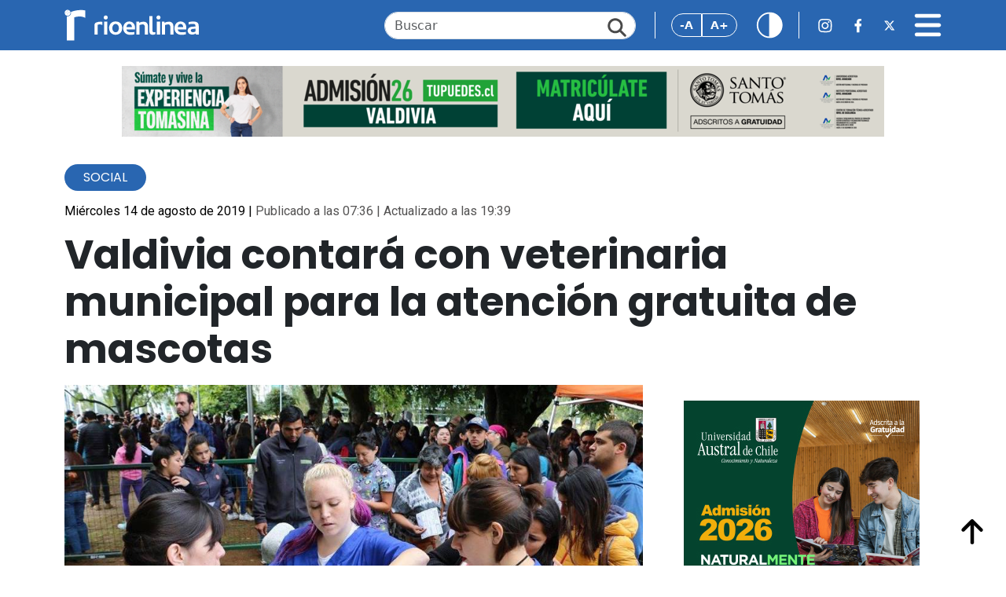

--- FILE ---
content_type: image/svg+xml
request_url: https://www.rioenlinea.cl/wp-content/themes/cn_rioenlinea/assets/img/iconos/barra_top_x.svg
body_size: -192
content:
<svg width="14" height="13" viewBox="0 0 14 13" fill="none" xmlns="http://www.w3.org/2000/svg">
<path d="M10.5599 0.599609H12.5919L8.15391 5.67161L13.3749 12.5716H9.28791L6.08791 8.38661L2.42691 12.5716H0.387907L5.13391 7.14561L0.128906 0.599609H4.31991L7.21291 4.42461L10.5599 0.599609ZM9.84591 11.3586H10.9709L3.70591 1.75061H2.49791L9.84591 11.3586Z" fill="white"/>
</svg>
